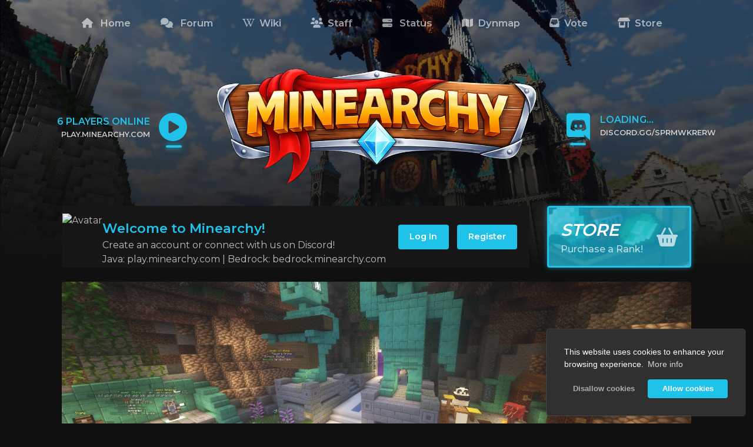

--- FILE ---
content_type: text/html; charset=UTF-8
request_url: https://landsofminearchy.com/post/3-hub-&amp;-islands-release/
body_size: 10987
content:

<!DOCTYPE html>
<html lang='en' dir='ltr' class="dark" id="html">
	<head>
	  
		<!-- Optimization -->
		<link rel="preload" href="/custom/templates/Cobalt/js/core/mod.min.js" as="script">
		<link rel="preconnect" href="https://fonts.googleapis.com">
		<link rel="preconnect" href="https://fonts.gstatic.com" crossorigin>
				<link rel="preload" href="https://cdn.jsdelivr.net/npm/bootstrap@4.6.1/dist/css/bootstrap.min.css" integrity="sha384-zCbKRCUGaJDkqS1kPbPd7TveP5iyJE0EjAuZQTgFLD2ylzuqKfdKlfG/eSrtxUkn" crossorigin="anonymous" as="style">
		
		<!-- Early loading scripts -->
		<script src="/custom/templates/Cobalt/js/core/mod.min.js" type="480c50e4a6bbc9c90d0e8242-text/javascript"></script>

		<title>Hub &amp; Islands Release &bull; Lands Of Minearchy</title>
		<meta name="title" content="Hub &amp; Islands Release &bull; Lands Of Minearchy">
        <meta charset="utf-8"/>
        <meta name="viewport" content="width=device-width, initial-scale=1.0"/>
		<meta name="theme-color" content="#1d1d1d">
		<meta name="keywords" content=" "/>
		<meta name="description" content=" "/>
		
		<!-- Opengraph / Facebook -->
		<meta property="og:type" content="website" />
        <meta property="og:url" content="https://landsofminearchy.com/post/3-hub-&amp;amp;-islands-release/"/>
		<meta property="og:site_name" content="Lands Of Minearchy"/>
					<meta property="og:title" content="Hub &amp; Islands Release"/>
			<meta property="og:description" content="Hello everyone!
We are back with another update for all of you. It has been a while but thank you for your patience!
Recently the team has been working on the main hub which includes minigames and an islands server. The new hub map looks amazing..."/>
			<meta property="og:image" content="https://i.imgur.com/MBaSZIQ.png"/>
		
		<!-- Twitter -->
		<meta property="twitter:url" content="https://landsofminearchy.com/post/3-hub-&amp;amp;-islands-release/">
					<meta property="twitter:title" content="Hub &amp; Islands Release">
			<meta property="twitter:description" content="Hello everyone!
We are back with another update for all of you. It has been a while but thank you for your patience!
Recently the team has been working on the main hub which includes minigames and an islands server. The new hub map looks amazing..." />
			<meta property="twitter:card" content="summary_large_image"/>
			<meta property="twitter:image" content="https://i.imgur.com/MBaSZIQ.png" />
		
					<link rel="stylesheet" href="/core/assets/vendor/@fortawesome/fontawesome-free/css/all.min.css">
					<link rel="stylesheet" href="/core/assets/plugins/tinymce_spoiler/css/spoiler.css">
					
                <link rel="stylesheet" 
                href="https://cdn.jsdelivr.net/npm/bootstrap@4.6.1/dist/css/bootstrap.min.css" integrity="sha384-zCbKRCUGaJDkqS1kPbPd7TveP5iyJE0EjAuZQTgFLD2ylzuqKfdKlfG/eSrtxUkn" crossorigin="anonymous">
					
                <link rel="stylesheet" 
                href="/custom/templates/Cobalt/css/cobalt.css?v=1.8.7">
					
                <script src="/cdn-cgi/scripts/7d0fa10a/cloudflare-static/rocket-loader.min.js" data-cf-settings="480c50e4a6bbc9c90d0e8242-|49"></script><link rel="preload" 
                href="https://fonts.googleapis.com/css2?family=Montserrat:wght@400;500;600&display=swap" as="style" onload="this.onload=null;this.rel='stylesheet'">
					<style>
		
			:root {
		        --p-color: #1FC2E9;
		    }
		
		    /* Primary Color */
		    .discord-text .st0, .status-text path, .discord-icon .st0, .status-icon path {fill: var(--p-color) !important;}
			.swal2-icon.swal2-info, .cobalt-update-box .update-icon, .header-theme, .news-title, .top-text, .error-title, .lr-title, .p-icon, .theme-text, .other-btn:after, .other-btn:focus:after, .footer-text-header:after, .widget-header-txt:after, .discord-text .icon:after, .status-text .icon:after, .dropdown-item.d-header, .rules-menu .active span, .rules-menu .active i, .welcome-title, .profile-tabs-new .profile-nav-link.active {color: var(--p-color) !important;}
			a, a:hover, a:focus, .mcs-server-name {color: var(--p-color)}
			.color-overlay {background: linear-gradient(var(--p-color), #101010);}
			.swal2-icon.swal2-info, .page-item.active .page-link, .user-nav-link.active, .profile-about-box, .rules-menu-link.active {border-color: #1FC2E9 !important;}
			.swal2-styled.swal2-confirm, .widget-header-txt:after, .discord-text .icon:after, .status-text .icon:after, .nav-link.store-link, .footer-text-header:after, .badge-theme, #toast-container, .progress-bar, .login-overlay, .register-overlay, .vote-tabs .btn.btn-theme.active, .p-color-overlay, .modal-header, .btn-theme, .button-checkbox>.active, .spoiler .spoiler-toggle, .spoiler .spoiler-title, .page-item.active .page-link, .btn.profile-btn.active:after, .cc-window.cc-floating .cc-highlight .cc-btn.cc-allow, .referrals .copy-text button {background-color: var(--p-color) !important;}
			.swal2-styled.swal2-confirm:hover, .spoiler .spoiler-toggle:hover, .spoiler .spoiler-title:hover, .btn-theme:hover {background-color: var(--p-color) !important; filter: brightness(0.85)}
			.wiki-menu .active.dropdown-toggle::after, .profile-tabs-new .profile-nav-link.active {
				border-top-color: var(--p-color) !important;
				border-bottom-color: var(--p-color) !important;
			}			
			
			/* Header */
			.header:after {height: 215px; background: linear-gradient(rgba(0, 0, 0, 0.25), transparent);} .header:before {background: linear-gradient(rgba(0, 0, 0, 0.25), #101010);}
			.header {background-position: center center !important}
			@media (min-width: 769px) {.header {height: 450px}}
			@media (max-width: 768px) {.header {height: 350px}}
		    @media (min-width: 769px) {.logo {height: 200px; margin-top: 115px}}
		    @media (max-width: 768px) {.logo {height: 120px; margin-top: 100px}}
		    .status-text, .discord-text {margin-top: 191px}
		    @media (max-width: 1050px) {.status-box-container .text, .discord-box-container .text {display: none}}
		    .line-scale > div {background-color: #FFFFFF;}
		    
		    /* Other */
		    .login-overlay, .register-overlay {opacity: 0.5 !important}
		
		</style>
					<style>.navbar-nav .nav-item:first-child {margin-left: -15px !important}</style>
					<style>.webp .header {background: url('/uploads/0c8a39cbb7399933815f9e0fa70cf9e1c2fc53c0headerbg.webp') no-repeat;}</style>
					<style>.no-webp .header {background: url('/uploads/2024-07-22_14.13.14-min.png') no-repeat;}</style>
					<style>.navbar-bottom .store-link:after, .navbar-bottom .store-link:focus:after, .navbar-top-new .store-link:after, .navbar-top-new .store-link:focus:after {box-shadow: 0px 0px 12px 0px #1FC2E9}</style>
					<style>.p-image-frame {z-index: 1; opacity: 0.7}</style>
					<style>
				.store-box {
					border: 3px solid #1FC2E9;
					box-shadow: 0 0 10px rgb(31 194 233 / 50%);
				}
				.webp .store-box {
					background: linear-gradient(to bottom, rgba(31 194 233 / 70%), rgba(31 194 233 / 70%)), url(/uploads/725a1e7377cd45f9723e936975642ed3c7d758dastore_box_img.webp) no-repeat center;
				}
				.no-webp .store-box {
					background: linear-gradient(to bottom, rgba(31 194 233 / 70%), rgba(31 194 233 / 70%)), url(/uploads/loot.png) no-repeat center;
				}
			</style>
					<style>a.votinga{
  width: 210px;
  height: 80px;
  padding: 20px;
  color: white;
  font-size: 20px;
  font-weight: bold;
  background: #31ae1f;
  border: 0;
  position: relative;
  text-shadow: 0 2px 0 rgba(0,0,0,0.3);
}

a.votinga:hover{
  cursor: pointer;
}

a.votinga:after, a.votinga:before{
  display: block;
  content: "";
  position: absolute;
  top: 0;
  bottom: 0;
  left: 0;
  right: 0;
  background: url('data:image/svg+xml;base64, [base64]') top left no-repeat, url('data:image/svg+xml;base64, [base64]') top right no-repeat, url('data:image/svg+xml;base64, [base64]') bottom left no-repeat, url('data:image/svg+xml;base64, [base64]') bottom right no-repeat;
}

a.votinga:before{
  background: none;
  border-top: 4px solid #64fd1f;
  border-bottom: 4px solid #1e8c03;
  border-left: 4px solid #156c00;
  border-right: 4px solid #47d009;
  box-shadow: 0 4px 0 0 rgba(0, 0, 0, 0.15);
}

.rounded-social-buttons {
  text-align: center;
}

.rounded-social-buttons .social-button {
  display: inline-block;
  position: relative;
  cursor: pointer;
  width: 2.5rem;
  height: 2.5rem;
  border: 0.125rem solid transparent;
  padding: 0;
  text-decoration: none;
  text-align: center;
  color: #fefefe;
  font-size: 1.1rem;
  font-weight: normal;
  line-height: 2em;
  border-radius: 1.6875rem;
  transition: all 0.5s ease;
  margin-left: 0.25rem;
  margin-top: 0.25rem;
}

#.rounded-social-buttons .social-button:hover, .rounded-social-buttons .social-button:focus {
#  -webkit-transform: rotate(360deg);
#      -ms-transform: rotate(360deg);
#          transform: rotate(360deg);
#}

.rounded-social-buttons .fa-twitter, .fa-facebook-f, .fa-linkedin, .fa-youtube, .fa-instagram, .fa-reddit .fa-tiktok {
  font-size: 15px;
}

.rounded-social-buttons .social-button.facebook {
  background: #3b5998;
}

.rounded-social-buttons .social-button.facebook:hover, .rounded-social-buttons .social-button.facebook:focus {
  color: #3b5998;
  background: #101010;
  border-color: #3b5998;
}

.rounded-social-buttons .social-button.twitter {
  background: #101010;
  color: #ffffff;
}

.rounded-social-buttons .social-button.twitter:hover, .rounded-social-buttons .social-button.twitter:focus {
  color: #444444;
  background: #101010;
  border-color: #444444;
}

.rounded-social-buttons .social-button.linkedin {
  background: #007bb5;
}

.rounded-social-buttons .social-button.linkedin:hover, .rounded-social-buttons .social-button.linkedin:focus {
  color: #007bb5;
  background: #101010;
  border-color: #007bb5;
}

.rounded-social-buttons .social-button.youtube {
  background: #bb0000;
}

.rounded-social-buttons .social-button.youtube:hover, .rounded-social-buttons .social-button.youtube:focus {
  color: #bb0000;
  background: #101010;
  border-color: #bb0000;
}

.rounded-social-buttons .social-button.reddit {
  background: #FF5700;
}

.rounded-social-buttons .social-button.reddit:hover, .rounded-social-buttons .social-button.reddit:focus {
  color: #FF5700;
  background: #101010;
  border-color: #FF5700;
}

.rounded-social-buttons .social-button.instagram {
  background: #C13584;
}

.rounded-social-buttons .social-button.instagram:hover, .rounded-social-buttons .social-button.instagram:focus {
  color: #C13584;
  background: #101010;
  border-color: #C13584;
}

.rounded-social-buttons .social-button.tiktok {
  background: #EE1D52;
}

.rounded-social-buttons .social-button.tiktok:hover, .rounded-social-buttons .social-button.tiktok:focus {
  color: #EE1D52;
  background: #101010;
  border-color: #EE1D52;
}

.rounded-social-buttons .social-button.discord {
  background: #7289DA;
}

.rounded-social-buttons .social-button.discord:hover, .rounded-social-buttons .social-button.discord:focus {
  color: #7289DA;
  background: #101010;
  border-color: #7289DA;
}</style>
					
                <link rel="stylesheet" 
                href="/modules/Cookie Consent/assets/css/cookieconsent.min.css">
									
			  <script async src="https://www.googletagmanager.com/gtag/js?id=UA-45842963-5" type="480c50e4a6bbc9c90d0e8242-text/javascript"></script>
			  <script type="480c50e4a6bbc9c90d0e8242-text/javascript">
				window.dataLayer = window.dataLayer || [];
				function gtag(){dataLayer.push(arguments);}
				gtag('js', new Date());
	  
				gtag('config', 'UA-45842963-5');
			  </script>
			
		
		    </head>
	<body>
            <div class="load-wrapper"><div class="loader"><div class="loader-inner line-scale"><div></div><div></div><div></div><div></div><div></div></div></div></div>
         <nav class="navbar navbar-expand-lg navbar-theme navbar-double navbar-top-new">
        <div class="container">
            <button class="navbar-toggler nav-link" type="button"><i class="fa-solid fa-bars"></i> Menu</button>
            
                        <div class="status-icon" onclick="if (!window.__cfRLUnblockHandlers) return false; copyToClipboard('#ip')" data-cf-modified-480c50e4a6bbc9c90d0e8242-="">
                <svg class="creeper" xmlns="http://www.w3.org/2000/svg" viewBox="0 0 512 512"><!--! Font Awesome Pro 6.4.0 by @fontawesome - https://fontawesome.com License - https://fontawesome.com/license (Commercial License) Copyright 2023 Fonticons, Inc. --><path d="M0 256a256 256 0 1 1 512 0A256 256 0 1 1 0 256zM188.3 147.1c-7.6 4.2-12.3 12.3-12.3 20.9V344c0 8.7 4.7 16.7 12.3 20.9s16.8 4.1 24.3-.5l144-88c7.1-4.4 11.5-12.1 11.5-20.5s-4.4-16.1-11.5-20.5l-144-88c-7.4-4.5-16.7-4.7-24.3-.5z"/></svg>
            </div>
            
            <a href="https://discord.gg/sPrmwkReRw" target="_blank">
                <div class="discord-icon">
                            <svg class="discord" xmlns="http://www.w3.org/2000/svg" viewBox="0 0 245 240">
                                <path class="st0"
                                    d="M104.4 103.9c-5.7 0-10.2 5-10.2 11.1s4.6 11.1 10.2 11.1c5.7 0 10.2-5 10.2-11.1.1-6.1-4.5-11.1-10.2-11.1zM140.9 103.9c-5.7 0-10.2 5-10.2 11.1s4.6 11.1 10.2 11.1c5.7 0 10.2-5 10.2-11.1s-4.5-11.1-10.2-11.1z">
                                </path>
                                <path class="st0"
                                    d="M189.5 20h-134C44.2 20 35 29.2 35 40.6v135.2c0 11.4 9.2 20.6 20.5 20.6h113.4l-5.3-18.5 12.8 11.9 12.1 11.2 21.5 19V40.6c0-11.4-9.2-20.6-20.5-20.6zm-38.6 130.6s-3.6-4.3-6.6-8.1c13.1-3.7 18.1-11.9 18.1-11.9-4.1 2.7-8 4.6-11.5 5.9-5 2.1-9.8 3.5-14.5 4.3-9.6 1.8-18.4 1.3-25.9-.1-5.7-1.1-10.6-2.7-14.7-4.3-2.3-.9-4.8-2-7.3-3.4-.3-.2-.6-.3-.9-.5-.2-.1-.3-.2-.4-.3-1.8-1-2.8-1.7-2.8-1.7s4.8 8 17.5 11.8c-3 3.8-6.7 8.3-6.7 8.3-22.1-.7-30.5-15.2-30.5-15.2 0-32.2 14.4-58.3 14.4-58.3 14.4-10.8 28.1-10.5 28.1-10.5l1 1.2c-18 5.2-26.3 13.1-26.3 13.1s2.2-1.2 5.9-2.9c10.7-4.7 19.2-6 22.7-6.3.6-.1 1.1-.2 1.7-.2 6.1-.8 13-1 20.2-.2 9.5 1.1 19.7 3.9 30.1 9.6 0 0-7.9-7.5-24.9-12.7l1.4-1.6s13.7-.3 28.1 10.5c0 0 14.4 26.1 14.4 58.3 0 0-8.5 14.5-30.6 15.2z">
                                </path>
                            </svg>
                </div>
            </a>
            
            <div class="collapse navbar-collapse" id="navbar">


            
                <ul class="navbar-nav mx-auto">
                                                                                                        <li class="nav-item">
                                    <a class="nav-link"
                                        href="/" ><i class="fas fa-home">‏‏‎ ‎‎</i> Home</a>
                                </li>
                                                                                                                                                            <li class="nav-item">
                                    <a class="nav-link"
                                        href="/forum/" ><i class="fas fa-comments">‏‏‎ ‎‎</i> Forum</a>
                                </li>
                                                                                                                                                            <li class="nav-item">
                                    <a class="nav-link"
                                        href="/wiki/" ><i class="fa-brands fa-wikipedia-w"></i> Wiki</a>
                                </li>
                                                                                                                                                            <li class="nav-item">
                                    <a class="nav-link"
                                        href="/staff/" ><i class="icon fas fa-users fa-fw"></i> Staff</a>
                                </li>
                                                                                                                                                            <li class="nav-item">
                                    <a class="nav-link"
                                        href="/status/" ><i class="fas fa-server">‏‏‎ ‎</i> Status</a>
                                </li>
                                                                                                                                                            <li class="nav-item">
                                    <a class="nav-link"
                                        href="https://landsofminearchy.com/dynmap"                                         target="_blank" ><i class="fas fa-map"></i> Dynmap</a>
                                </li>
                                                                                                                                                            <li class="nav-item">
                                    <a class="nav-link"
                                        href="/vote/" ><i class="fas fa-inbox"></i> Vote</a>
                                </li>
                                                                                                                                                            <li class="nav-item">
                                    <a class="nav-link"
                                        href="https://minearchy.tebex.io/" ><i class="fas fa-shop"></i> Store</a>
                                </li>
                                                                                        </ul>
                
            







            </div>
        </div>
    </nav>

<div class="color-overlay" >
    <div class="header" id="header-pjs"
        style="opacity: 1; z-index: 4" 
        ></div>
</div>

<div class="logo-ds-flex">

            <div class="status-box-container">
            <div class="status-text" onclick="if (!window.__cfRLUnblockHandlers) return false; copyToClipboard('#ip')" data-cf-modified-480c50e4a6bbc9c90d0e8242-="">
                <div class="text">
                    <div class="top-text"><span class="server-status">Loading...</span></div>
                    <div class="bottom-text">
                        <div class="reel-1"><span id="ip">play.minearchy.com</span></div>
                        <div class="reel-1">Click to copy IP</div>
                    </div>
                </div>
                <div class="icon">
                    <div class="icon-wrapper">
                        <svg class="creeper" xmlns="http://www.w3.org/2000/svg" viewBox="0 0 512 512"><!--! Font Awesome Pro 6.4.0 by @fontawesome - https://fontawesome.com License - https://fontawesome.com/license (Commercial License) Copyright 2023 Fonticons, Inc. --><path d="M0 256a256 256 0 1 1 512 0A256 256 0 1 1 0 256zM188.3 147.1c-7.6 4.2-12.3 12.3-12.3 20.9V344c0 8.7 4.7 16.7 12.3 20.9s16.8 4.1 24.3-.5l144-88c7.1-4.4 11.5-12.1 11.5-20.5s-4.4-16.1-11.5-20.5l-144-88c-7.4-4.5-16.7-4.7-24.3-.5z"/></svg>
                    </div>
                </div>
            </div>
        </div>
    
    <div class="logo-container">
        <a id="logo-link" href="/">
                        <picture>
                <source srcset="/uploads/c4ab1e995ea5b4a623f76d488d4c069f5d97cc4clogo.webp" type="image/webp">
                <source srcset="/uploads/MinearchyLogoNew-Wide.png">
                <img class="logo" alt="logo"
                    src='/uploads/MinearchyLogoNew-Wide.png' />
            </picture>
                    </a>
    </div>

            <div class="discord-box-container">
            <a href="https://discord.gg/sPrmwkReRw" target="_blank">
                <div class="discord-text">
                    <div class="icon">
                        <div class="icon-wrapper">
                            <svg class="discord" xmlns="http://www.w3.org/2000/svg" viewBox="0 0 245 240">
                                <path class="st0"
                                    d="M104.4 103.9c-5.7 0-10.2 5-10.2 11.1s4.6 11.1 10.2 11.1c5.7 0 10.2-5 10.2-11.1.1-6.1-4.5-11.1-10.2-11.1zM140.9 103.9c-5.7 0-10.2 5-10.2 11.1s4.6 11.1 10.2 11.1c5.7 0 10.2-5 10.2-11.1s-4.5-11.1-10.2-11.1z">
                                </path>
                                <path class="st0"
                                    d="M189.5 20h-134C44.2 20 35 29.2 35 40.6v135.2c0 11.4 9.2 20.6 20.5 20.6h113.4l-5.3-18.5 12.8 11.9 12.1 11.2 21.5 19V40.6c0-11.4-9.2-20.6-20.5-20.6zm-38.6 130.6s-3.6-4.3-6.6-8.1c13.1-3.7 18.1-11.9 18.1-11.9-4.1 2.7-8 4.6-11.5 5.9-5 2.1-9.8 3.5-14.5 4.3-9.6 1.8-18.4 1.3-25.9-.1-5.7-1.1-10.6-2.7-14.7-4.3-2.3-.9-4.8-2-7.3-3.4-.3-.2-.6-.3-.9-.5-.2-.1-.3-.2-.4-.3-1.8-1-2.8-1.7-2.8-1.7s4.8 8 17.5 11.8c-3 3.8-6.7 8.3-6.7 8.3-22.1-.7-30.5-15.2-30.5-15.2 0-32.2 14.4-58.3 14.4-58.3 14.4-10.8 28.1-10.5 28.1-10.5l1 1.2c-18 5.2-26.3 13.1-26.3 13.1s2.2-1.2 5.9-2.9c10.7-4.7 19.2-6 22.7-6.3.6-.1 1.1-.2 1.7-.2 6.1-.8 13-1 20.2-.2 9.5 1.1 19.7 3.9 30.1 9.6 0 0-7.9-7.5-24.9-12.7l1.4-1.6s13.7-.3 28.1 10.5c0 0 14.4 26.1 14.4 58.3 0 0-8.5 14.5-30.6 15.2z">
                                </path>
                            </svg>
                        </div>
                    </div>
                    <div class="text">
                        <div class="top-text"><span class="discord-status">Loading...</span></div>
                        <div class="bottom-text">
                            <div class="reel-1">discord.gg/sPrmwkReRw</div>
                            <div class="reel-1">Click to join</div>
                        </div>
                    </div>
                </div>
            </a>
        </div>
    
</div>

<div class="coldfire-navbar-menu">
    <div class="nav-header">
        <div class="nav-header-text theme-text">Lands Of Minearchy</div>
        <div id="nav-header-close" class="nav-header-close btn btn-secondary ml-4"><i class="fa-solid fa-xmark"></i></div>
    </div>
    <ul>
                                    <li class="nav-item">
                    <a class="nav-link" href="/"
                        ><i class="fas fa-home">‏‏‎ ‎‎</i>
                        Home</a>
                </li>
                                                <li class="nav-item">
                    <a class="nav-link" href="/forum/"
                        ><i class="fas fa-comments">‏‏‎ ‎‎</i>
                        Forum</a>
                </li>
                                                <li class="nav-item">
                    <a class="nav-link" href="/wiki/"
                        ><i class="fa-brands fa-wikipedia-w"></i>
                        Wiki</a>
                </li>
                                                <li class="nav-item">
                    <a class="nav-link" href="/staff/"
                        ><i class="icon fas fa-users fa-fw"></i>
                        Staff</a>
                </li>
                                                <li class="nav-item">
                    <a class="nav-link" href="/status/"
                        ><i class="fas fa-server">‏‏‎ ‎</i>
                        Status</a>
                </li>
                                                <li class="nav-item">
                    <a class="nav-link" href="https://landsofminearchy.com/dynmap"
                         target="_blank" ><i class="fas fa-map"></i>
                        Dynmap</a>
                </li>
                                                <li class="nav-item">
                    <a class="nav-link" href="/vote/"
                        ><i class="fas fa-inbox"></i>
                        Vote</a>
                </li>
                                                <li class="nav-item">
                    <a class="nav-link" href="https://minearchy.tebex.io/"
                        ><i class="fas fa-shop"></i>
                        Store</a>
                </li>
                    
        <div class="divider"></div>

                                                        <li class="nav-item">
                        <a class="nav-link bottom-nav" href="/login/">
                                                    <span data-toggle="tooltip" data-placement="right" data-offset="0 10px" title="Log In"><i class="fa-solid fa-arrow-right-to-bracket"></i></span> Log In
                                                </a>
                    </li>
                                                                <li class="nav-item">
                        <a class="nav-link bottom-nav" href="/register/">
                                                    <span data-toggle="tooltip" data-placement="right" data-offset="0 10px" title="Register"><i class="fa-solid fa-user-plus"></i></span> Register
                                                </a>
                    </li>
                                    
        </ul>
    </div>

    <div class="overlay"></div>
    

        <div class="container top-container">

            
                                                                                    <div class="row">
                            <div class="col-lg-9">

                            <div class="card mb-2 welcome-card">
                            <div class="card-body">
                                <div class="welcome-card-flex">
                                    <div class="welcome-av-col">
                                        <picture>
                                            <source srcset="none" media="(max-width: 767px)">
                                            <source
                                                srcset="https://s.namemc.com/3d/skin/body.png?id=fa653728ccc34298&model=classic&theta=32&phi=19&time=90&width=150&height=200"
                                                media="(min-width: 768px)">
                                            <img src="https://s.namemc.com/3d/skin/body.png?id=fa653728ccc34298&model=classic&theta=32&phi=19&time=90&width=150&height=200"
                                                alt="Avatar" class="welcome-avatar" height="160px" width="auto" />
                                        </picture>
                                    </div>
                                    <div class="welcome-text-col">
                                        <span class="welcome-title">Welcome to Minearchy!</span><br />
                                        <span class="welcome-text">Create an account or connect with us on Discord! <br>Java: play.minearchy.com | Bedrock: bedrock.minearchy.com</span><br />
                                    </div>
                                    <div class="welcome-lr-col">
    
                                        
                                                                                                                                                                                        <a class="btn btn-theme" href="/login/" target="">Log In</a>
                                                                                                                                                                                                                                                                                    <a class="btn btn-theme" href="/register/" target="">Register</a>
                                                                                                                                        
                                    </div>
                                </div>
                            </div>
                        </div>

                            </div>
                            <div class="col-lg-3">
                                                                <a href="/store">
<div class="store-box mb-2">
    <div class="store-title">Store</div>
    <div class="store-icon"><i class="fas fa-shopping-basket"></i></div>
    <div class="store-subtitle">Purchase a Rank!</div>
</div>
</a>                            </div>
                        </div>
                                                
            
            <div class="alert alert-danger" id="ie-message">
                Internet Explorer: Internet Explorer is not supported. Please upgrade to a more modern browser.
            </div>

            <div class="chatbox mb-3" id="chatbox-top"></div>

            
        </div>

        
            <div id="loginModal" class="modal fade login-modal-lg" tabindex="-1" role="dialog" aria-labelledby="loginModal"
                aria-hidden="true">
                <div class="modal-dialog modal-lg">
                    <div class="modal-content">
                        <div class="login-menu"></div>
                    </div>
                </div>
            </div>


            <div id="registerModal" class="modal fade register-modal-lg" tabindex="-1" role="dialog" aria-labelledby="registerModal"
                aria-hidden="true">
                <div class="modal-dialog modal-lg">
                    <div class="modal-content">
                        <div class="register-menu"></div>
                    </div>
                </div>
            </div>

            <div class="modal fade" id="loginRegisterError" tabindex="-1" role="dialog" aria-labelledby="loginRegisterErrorLabel" aria-hidden="true">
    <div class="modal-dialog" role="document">
        <div class="modal-content">
            <div class="modal-header">
                <span class="modal-title" id="loginRegisterErrorLabel">Error</span>
            </div>
            <div class="modal-body">
            There was an error loading this menu. The website owner needs to follow these steps to fix it:<br />
            1. Make sure the hostname value in core/config.php in FTP matches your site url.<br />
            2. If you are using the www. prefix make sure the force www option is enabled in StaffCP -> Configuration -> General Settings.
            </div>
        </div>
    </div>
</div>

                <div class="container">
    <div class="cf-full-post">
        <div class="cf-full-post-img" style="background-image: url(https://i.imgur.com/MBaSZIQ.png)"></div>
        <div class="cf-full-post-body">
            <div class="d-flex">
                <div class="cf-full-post-title theme-text flex-grow-1">Hub &amp; Islands Release</div>
                <div class="readtime">1 minute read</div>
            </div>
            <div class="d-flex mt-2 mb-4">
                <a href="/profile/jonaas13/"><img class="avatar-img" src="https://cravatar.eu/helmavatar/5e614fc4036c4fb682d3db54bbe5558c/40.png" alt="jonaas13"
                        style="height: 25px; width: 25px" /></a>
                <div class="cf-full-post-info ml-2 mr-3">
                    <span class="cf-full-post-author d-inline-block mr-4"><a class="username"
                            style="color: #E10000;" href="/profile/jonaas13/">jonaas13</a>
                        <span class="badge badge-danger">Owner</span></span> Jan 11th, 2022
                </div>
                <span class="post-tags">
                                    <span class="full-post-tag" style="color: #de5d3a">Updates</span>                                </span>
            </div>
            <div class="cf-full-post-content mb-4">
                <p><strong>Hello everyone!</strong></p>
<p>We are back with another update for all of you. It has been a while but thank you for your patience!</p>
<p>Recently the team has been working on the main hub which includes minigames and an islands server. The new hub map looks amazing and has many activities to keep you occupied including parrot parkour, a rollercoaster mine and a boat racing minigame just to name a few! The bee transport system has been implemented in the hub to allow for easy movement.</p>
<p>The islands server provides you with a custom starter island which you can build and expand as much as you want! There are many missions to do which in turn will give you a chance to upgrade your island. Both the nether and the end will be available for you to explore, allowing for further exploration! Lastly there is an economy built in with a shop that you can both buy and sell items.</p>
<p>Do not fret the team has still been hard at work on the main server implementing amazing features including a vast amount of questlines to provide you with hours of content! The map has also been worked on with some smaller features being added such as caves to explore and much much more! A transport system is in the works to allow for easier movement over the vast server.</p>
<p>We are excited to see you all soon!</p>
            </div>
        </div>
    </div>

        <div class="more-posts mb-4" style="font-size: 2rem; font-weight: 600; color: #FFF; margin-top: 3rem">More Posts
    </div>
    <div class="post-list mb-4">
            <div class="post-card-small">
            <div class="post-card-img">
                <a href="/post/30-minearchy-news-update-december-2025-january-2026/"><img src="/uploads/ghost-6c7b102926.webp" alt="📰 Minearchy News Update: December 2025 - January 2026 📰" loading="lazy"></a>
            </div>
            <div class="post-card-body">
                <div class="post-card-title"><a class="theme-text" href="/post/30-minearchy-news-update-december-2025-january-2026/">
                    <div class="post-name">
                        📰 Minearchy News Update: December 2025 - January 2026 📰
                    </div>
                </a></div>
                <div class="post-tags">
                                            <span style="color: #de5d3a">Updates</span> &bull;                                             <span style="color: #de3a60">News</span>                                    </div>
                <div class="post-card-content">Hello Heroes,
Winter has arrived in Minearchy, and the Holiday season is packed with festive events, gameplay upgrades, and exciting previews of what’s coming next. Here’s everything happening across the realm as we close the year and step into...</div>
                            </div>
                            <div class="post-card-footer outside-footer">
                    <a href="/profile/jonaas13/"><img class="avatar-img" src="https://cravatar.eu/helmavatar/5e614fc4036c4fb682d3db54bbe5558c/40.png" alt="jonaas13"
                            style="height: 40px; width: 40px" /></a>
                    <div class="full-post-info ml-3 flex-grow-1 mr-3">
                        <div class="full-post-author"><a class="username" style="color: #E10000;"
                                href="/profile/jonaas13/">jonaas13</a></div>
                        <div>Dec 19th, 2025</div>
                    </div>
                    <div class="readtime">2 minute read</div>
                </div>
                    </div>
            <div class="post-card-small">
            <div class="post-card-img">
                <a href="/post/29-news-update-autumn-2025/"><img src="/uploads/ghost-84426a4e4d.webp" alt="🧭 News Update: Autumn 2025" loading="lazy"></a>
            </div>
            <div class="post-card-body">
                <div class="post-card-title"><a class="theme-text" href="/post/29-news-update-autumn-2025/">
                    <div class="post-name">
                        🧭 News Update: Autumn 2025
                    </div>
                </a></div>
                <div class="post-tags">
                                            <span style="color: #de5d3a">Updates</span> &bull;                                             <span style="color: #de3a60">News</span>                                    </div>
                <div class="post-card-content">📰 Minearchy News Update: August-November 2025 📰
Hello Heroes,
The Lands of Minearchy keep evolving! From exciting events to major gameplay updates, the last few months have brought incredible changes for every Hero. Here’s a full recap of what’s...</div>
                            </div>
                            <div class="post-card-footer outside-footer">
                    <a href="/profile/jonaas13/"><img class="avatar-img" src="https://cravatar.eu/helmavatar/5e614fc4036c4fb682d3db54bbe5558c/40.png" alt="jonaas13"
                            style="height: 40px; width: 40px" /></a>
                    <div class="full-post-info ml-3 flex-grow-1 mr-3">
                        <div class="full-post-author"><a class="username" style="color: #E10000;"
                                href="/profile/jonaas13/">jonaas13</a></div>
                        <div>Oct 30th, 2025</div>
                    </div>
                    <div class="readtime">2 minute read</div>
                </div>
                    </div>
            <div class="post-card-small">
            <div class="post-card-img">
                <a href="/post/28-august-update-proximity-voicechat-drinks-and-new-maps-await/"><img src="/uploads/ghost-e73fa80f05.webp" alt="🗺️August Update: Proximity-Voicechat, Drinks, and New Maps Await!" loading="lazy"></a>
            </div>
            <div class="post-card-body">
                <div class="post-card-title"><a class="theme-text" href="/post/28-august-update-proximity-voicechat-drinks-and-new-maps-await/">
                    <div class="post-name">
                        🗺️August Update: Proximity-Voicechat, Drinks, and New Maps Await!
                    </div>
                </a></div>
                <div class="post-tags">
                                            <span style="color: #de5d3a">Updates</span> &bull;                                             <span style="color: #de3a60">News</span>                                    </div>
                <div class="post-card-content">📰 Minearchy News Update: August 2025 📰
Hello Heroes,
The adventure never stops in Minearchy! As summer winds down, we’re excited to bring you fresh updates, new features, and a glimpse at what’s coming next. Here’s everything you need to know to...</div>
                            </div>
                            <div class="post-card-footer outside-footer">
                    <a href="/profile/jonaas13/"><img class="avatar-img" src="https://cravatar.eu/helmavatar/5e614fc4036c4fb682d3db54bbe5558c/40.png" alt="jonaas13"
                            style="height: 40px; width: 40px" /></a>
                    <div class="full-post-info ml-3 flex-grow-1 mr-3">
                        <div class="full-post-author"><a class="username" style="color: #E10000;"
                                href="/profile/jonaas13/">jonaas13</a></div>
                        <div>Aug 11th, 2025</div>
                    </div>
                    <div class="readtime">2 minute read</div>
                </div>
                    </div>
    </div>    </div>
 
<div class="container">
    <div class="chatbox" id="chatbox-bottom"></div>

    </div>
<div class="footer-spacer"></div>

<div class="footer">


<div class="f-large">
        <div class="container">
            <div class="row">
                <div class="col-lg-4 footer-col footer-about">
                    <div class="footer-text-header">Play Now</div>
                    <p>Start your journey today! Join the server now to play gamemodes like SMP, Minigames, KitPVP and more!</p>
                                            <button class="btn btn-play" onclick="if (!window.__cfRLUnblockHandlers) return false; copyToClipboard('#play-ip')" data-toggle="tooltip" title="Click to copy" data-cf-modified-480c50e4a6bbc9c90d0e8242-=""><span id="play-ip">play.minearchy.com</span> <i class="fa-solid fa-angles-right"></i></button>
                                    </div>
                <div class="col-lg-4 footer-col">
                    <div class="footer-text-header">Links</div>
                    <a class="footer-link terms-link" href="/terms/">Terms and Conditions</a>
                    <a class="footer-link privacy-policy-link" href="/privacy/">Privacy Policy</a>
                                         <a class="footer-link" href="/cookies/" target="">
                        Cookie Notice</a>                       <a class="footer-link" href="/ip/" target="">
                        IP - How to Join</a>                       <a class="footer-link" href="https://docs.google.com/forms/d/1I7Rh_e-ZTXm5L51XoKZsOAk7NAJcHomUUCuOlQcARvY/viewform" target="_blank">
                        Staff Application</a>                       <a class="footer-link" href="https://landsofminearchy.com/stats/mcmmo" target="_blank">
                        McMMO Stats</a>                       <a class="footer-link" href="https://docs.google.com/forms/d/e/1FAIpQLSeT3-fxBwq6pZLp5qAMaupUOeDAvgamoQ4zyLs5_loa76CZbA/viewform" target="_blank">
                        Punishment Appeal Form</a>                  </div>
                <div class="col-lg-4 footer-col">
                    <div class="footer-text-header">Store</div>
                    <p>Check out our store to purchase ranks and more!</p>
                    <a href="https://landsofminearchy.com/store" class="btn btn-theme other-btn">Purchase a Rank <i class="fas fa-shopping-cart"></i></a>
                </div>
            </div>
        </div>
</div>



<div class="f-small">
    <div class="container d-flex">
        <div class="f-copyright">
            <div class="f-top-copy"><span>Lands Of Minearchy <i class="fa-regular fa-copyright"></i> 2026.</span> All rights reserved.</div>
            <div class="f-bottom-copy">Not affiliated with Mojang or Microsoft. | <b>KvK:</b> 98189492  </div>
        </div>
        		<div class="rounded-social-buttons">
			<a class="social-button twitter" href="https://twitter.com/Minearchy_" target="_blank"><i class="fa-brands fa-x"></i></a>
			<a class="social-button youtube" href="https://www.youtube.com/channel/UCAj0emw9So8a26RzUUqi7qQ" target="_blank"><i class="fab fa-youtube"></i></a>
			<a class="social-button instagram" href="https://www.instagram.com/landsofminearchy/" target="_blank"><i class="fab fa-instagram"></i></a>
			<a class="social-button reddit" href="https://www.reddit.com/r/LandsOfMinearchy/" target="_blank"><i class="fab fa-reddit-alien"></i></a>
			<a class="social-button tiktok" href="https://www.tiktok.com/@minearchy" target="_blank"><i class="fab fa-tiktok"></i></a>
			<a class="social-button discord" href="https://discord.minearchy.com/" target="_blank"><i class="fab fa-discord"></i></a>
		</div>
        <div class="f-tc">
                    </div>
    </div>
</div>

</div>

<script type="480c50e4a6bbc9c90d0e8242-text/javascript" src="/core/assets/vendor/jquery/dist/jquery.min.js"></script>
<script type="480c50e4a6bbc9c90d0e8242-text/javascript" src="/core/assets/plugins/tinymce_spoiler/js/spoiler.js"></script>
<script type="480c50e4a6bbc9c90d0e8242-text/javascript" src="/core/assets/vendor/jquery.cookie/jquery.cookie.js"></script>

                <script type="480c50e4a6bbc9c90d0e8242-text/javascript" src="https://cdn.jsdelivr.net/npm/bootstrap@4.6.1/dist/js/bootstrap.bundle.min.js" integrity="sha384-fQybjgWLrvvRgtW6bFlB7jaZrFsaBXjsOMm/tB9LTS58ONXgqbR9W8oWht/amnpF" crossorigin="anonymous"></script>

                <script type="480c50e4a6bbc9c90d0e8242-text/javascript" src="https://cdn.jsdelivr.net/npm/sweetalert2@11.2.0/dist/sweetalert2.all.min.js" integrity="sha256-tGZXBB9uK3MK1zLsI8b/1gZYQcBl8TMTi52kA2RmEKc=" crossorigin="anonymous"></script>
<script type="480c50e4a6bbc9c90d0e8242-text/javascript">
			var particles = "no";
			var winter = "no";
			var swal_server_copy = "Now go join the server!";
			var discord_server = "272148882048155649";
			var mc_server = "play.minearchy.com";
			var ds_box = "yes";
			var ds_breakpoint = "1050";
			var users_online = "users online";
			var user_online = "user online";
			var players_online = "players online";
			var player_online = "player online";
			var server_offline = "Server is offline";
		</script>

                <script type="480c50e4a6bbc9c90d0e8242-text/javascript" src="/modules/Cookie Consent/assets/js/cookieconsent.min.js"></script>
<script type="480c50e4a6bbc9c90d0e8242-text/javascript">if (window.cookieconsent === undefined) {
  console.warn('Failed to initialise cookie consent, it may be blocked by your browser or a browser extension');
} else {
  window.cookieconsent.initialise({
    onStatusChange: function() {
      window.location.reload();
    },
    
    "position": "bottom-right",
    "type": "opt-in",
    "palette": {
        "button": {
            "background": "transparent",
            "text": "#f1d600",
            "border": "#f1d600"
        },
        "popup": {
            "background": "#000",
            "text": "#000"
        }
    },
    "content": {
        "policy": "Cookies",
        "message": "This website uses cookies to enhance your browsing experience.",
        "deny": "Disallow cookies",
        "allow": "Allow cookies",
        "link": "More info",
        "href": "\/cookies\/"
    }

  });
}
</script>
<script type="480c50e4a6bbc9c90d0e8242-text/javascript">var siteName = "Lands Of Minearchy", siteURL = "\/", fullSiteUrl = "https:\/\/landsofminearchy.com\/", page = "ghost", pjsPath = "\/custom\/templates\/Cobalt\/js\/particles-settings.json", copied = "Copied!", close = "Close", loading = "Loading...", cookieNotice = "This website uses cookies to enhance your browsing experience. By registering on our website or closing this notice you agree with their use.", cookieAgree = "general\/cookie_agree", noMessages = "No new messages", newMessage1 = "You have 1 new message", newMessagesX = "You have {{count}} new messages", noAlerts = "No new alerts", newAlert1 = "You have 1 new alert", newAlertsX = "You have {{count}} new alerts", debugging = "0", loggedIn = "0", cookie = "0", confirmDelete = "Are you sure you wish to delete this?", offline = "Offline", noPlayersOnline = "There are no players online.", bungeeInstance = "This server is a Bungee instance.", online = "Online", avatarSource = "https:\/\/cravatar.eu\/helmavatar\/{identifier}\/{size}.png", andMoreX = "and {{count}} more", loadingTime = "", route = "\/post\/3-hub-", csrfToken = "89ea134e50fa83b1cbded399891be890"</script>

                <script type="480c50e4a6bbc9c90d0e8242-text/javascript" src="/custom/templates/Cobalt/js/core/core.js?v=18"></script>

                <script type="480c50e4a6bbc9c90d0e8242-text/javascript" src="/custom/templates/Cobalt/js/core/user.js?v=5"></script>

                <script type="480c50e4a6bbc9c90d0e8242-text/javascript" src="/custom/templates/Cobalt/js/core/pages.js?v=5"></script>
<script type="480c50e4a6bbc9c90d0e8242-text/javascript">$.getJSON('/queries/servers/', function(data) {});</script>
<script type="480c50e4a6bbc9c90d0e8242-text/javascript">$.getJSON('/queries/queue/', function(data) {});</script>


<script src="//instant.page/5.1.0" type="480c50e4a6bbc9c90d0e8242-module" integrity="sha384-by67kQnR+pyfy8yWP4kPO12fHKRLHZPfEsiSXR8u2IKcTdxD805MGUXBzVPnkLHw"></script>


  <script src="/cdn-cgi/scripts/7d0fa10a/cloudflare-static/rocket-loader.min.js" data-cf-settings="480c50e4a6bbc9c90d0e8242-|49" defer></script><script defer src="https://static.cloudflareinsights.com/beacon.min.js/vcd15cbe7772f49c399c6a5babf22c1241717689176015" integrity="sha512-ZpsOmlRQV6y907TI0dKBHq9Md29nnaEIPlkf84rnaERnq6zvWvPUqr2ft8M1aS28oN72PdrCzSjY4U6VaAw1EQ==" data-cf-beacon='{"version":"2024.11.0","token":"b5a5f4055c6e48a5b11788fb1adb0eb1","r":1,"server_timing":{"name":{"cfCacheStatus":true,"cfEdge":true,"cfExtPri":true,"cfL4":true,"cfOrigin":true,"cfSpeedBrain":true},"location_startswith":null}}' crossorigin="anonymous"></script>
</body>
  </html>
